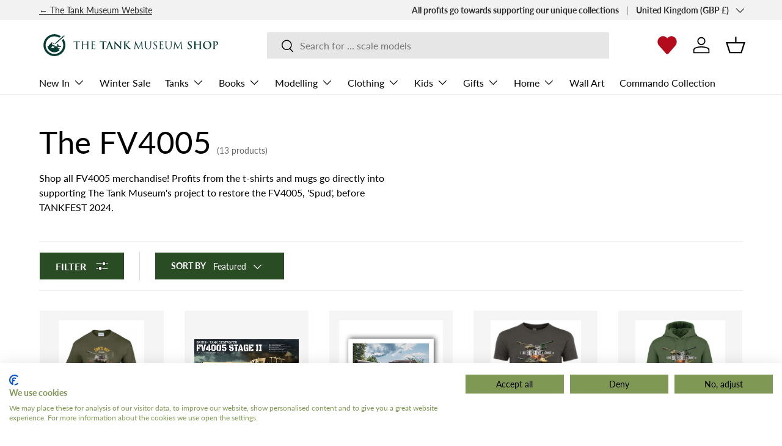

--- FILE ---
content_type: text/css
request_url: https://tankmuseumshop.org/cdn/shop/t/77/assets/swatches.css?v=127920163193555642141712327028
body_size: -553
content:
[data-swatch]::before {
  background-color: rgba(var(--text-color) / 0.08);
}

[data-swatch="green"]:before { background-color:#2F402E}[data-swatch="blue"]:before { background-color:#1F3549}



--- FILE ---
content_type: text/css
request_url: https://consent.cookiefirst.com/sites/tankmuseumshop.org-306d594b-5eb9-49cb-a691-68742a9fbadd/styles.css?v=192652ad-a472-40ea-a50f-9e48805f31ce
body_size: 42
content:
.cookiefirst-root {--banner-font-family: inherit !important;--banner-width: 100% !important;--banner-bg-color: rgba(255,255,255,1) !important;--banner-shadow: 0.1 !important;--banner-text-color: rgba(127, 153, 85, 1) !important;--banner-outline-color: rgba(255,82,0,1) !important;--banner-accent-color: rgba(127, 153, 85, 1) !important;--banner-text-on-accent-bg: rgba(0,0,0,1) !important;--banner-border-radius:0 !important;--banner-backdrop-color: rgba(0,0,0,0.1) !important;--banner-widget-border-radius: 0 !important;--banner-btn-primary-text:rgba(0,0,0,1) !important;--banner-btn-primary-bg:rgba(127, 153, 85, 1) !important;--banner-btn-primary-border-color:rgba(127, 153, 85, 1) !important;--banner-btn-primary-border-radius: 0 !important;--banner-btn-primary-hover-text:rgba(127, 153, 85, 1) !important;--banner-btn-primary-hover-bg:rgba(0,0,0,0) !important;--banner-btn-primary-hover-border-color:rgba(127, 153, 85, 1) !important;--banner-btn-primary-hover-border-radius: 0 !important;--banner-btn-secondary-text:rgba(0,0,0,1) !important;--banner-btn-secondary-bg:rgba(127, 153, 85, 1) !important;--banner-btn-secondary-border-color:rgba(127, 153, 85, 1) !important;--banner-btn-secondary-border-radius: 0 !important;--banner-btn-secondary-hover-text:rgba(127, 153, 85, 1) !important;--banner-btn-secondary-hover-bg:rgba(0,0,0,0) !important;--banner-btn-secondary-hover-border-color:rgba(127, 153, 85, 1) !important;--banner-btn-secondary-hover-border-radius: 0 !important;--banner-btn-floating-bg:rgba(127, 153, 85, 1) !important;--banner-btn-floating-border:rgba(127, 153, 85, 1) !important;--banner-btn-floating-icon:rgba(0,0,0,1) !important;--banner-btn-floating-hover-bg:rgba(0,0,0,1) !important;--banner-btn-floating-hover-border:rgba(127, 153, 85, 1) !important;--banner-btn-floating-hover-icon:rgba(127, 153, 85, 1) !important;}

--- FILE ---
content_type: image/svg+xml
request_url: https://tankmuseumshop.org/cdn/shop/files/TM_shop_logo_new.svg?v=1700594683&width=300
body_size: 3439
content:
<?xml version="1.0" encoding="utf-8"?>
<!-- Generator: Adobe Illustrator 26.5.0, SVG Export Plug-In . SVG Version: 6.00 Build 0)  -->
<svg version="1.1" id="Layer_1" xmlns="http://www.w3.org/2000/svg" xmlns:xlink="http://www.w3.org/1999/xlink" x="0px" y="0px"
	 viewBox="0 0 600 100" style="enable-background:new 0 0 600 100;" xml:space="preserve">
<style type="text/css">
	.st0{fill:#063C34;}
</style>
<g>
	<g>
		<g>
			<path class="st0" d="M50.88,43.35c0,0-3.25-0.14-4.24,0.28c-0.99,0.43-0.28,2.69-0.28,2.69s0.28-0.43,0.86-1.14
				c0.56-0.69,1.12-0.56,1.12-0.56s0,1.27,0.43,1.83c0.42,0.57,1.69-0.28,1.69-0.28s-0.57-0.7-0.7-1.41
				C49.6,44.07,50.88,43.35,50.88,43.35"/>
			<path class="st0" d="M42.21,53.66l8.67,1.4l-3.17,4.7l-7.88-0.51L42.21,53.66z M50.17,73.46c6.72,0,12.79-2.85,17.07-7.39h-3.42
				c0.27-0.31,2.32-2.65,4.33-5.4l-8.75-0.73l3.24-4.33l8.45,0.51c0.33-0.62,0.6-1.21,0.8-1.76h0.01l0-0.03
				c0.14-0.37,0.25-0.74,0.33-1.1l-7.76-0.5l-1.84-4.99c0,0-4.04-2.15-4.65-1.16c-0.47,0.77,0.45,2.37,0.88,3.61
				c0.43,1.23,1.8,4.4,1.8,4.4l-8.12-0.94l-1.23-2.7l-8.39-1.49l0.72-4.16l-1.75-0.92l-0.97-1.11l1.79-1.51c0,0,0.51-0.55,0.37-1.27
				c-0.2-1-1.8,0.15-1.8,0.15s-2.64,1.7-2.79,2.11c-0.15,0.39-0.16,0.71-0.3,1.24c-0.14,0.53-5.31,5.07-5.78,5.75
				c-0.46,0.69-0.31,1.24-0.31,1.24L27.25,55C29.55,65.54,38.95,73.46,50.17,73.46"/>
			<path class="st0" d="M79.59,29.5l-5.44,4.44c3.08,4.59,4.89,10.11,4.89,16.06c0,15.95-12.93,28.87-28.88,28.87
				C34.22,78.87,21.3,65.95,21.3,50c0-15.95,12.93-28.87,28.87-28.87c5.79,0,11.18,1.72,15.7,4.66l5.2-4.88
				c-5.9-4.24-13.08-6.81-20.89-6.81c-19.83,0-35.91,16.08-35.91,35.9s16.08,35.9,35.91,35.9c19.83,0,35.9-16.08,35.9-35.9
				C86.08,42.37,83.66,35.32,79.59,29.5"/>
			<path class="st0" d="M82.8,21.41c0.54-0.44,0.54-1.6-0.12-2.38c-0.66-0.79-1.93-0.91-2.38-0.5c-0.5,0.46-0.48,1.53,0.18,2.31
				C81.14,21.63,82.29,21.81,82.8,21.41"/>
			<path class="st0" d="M81.17,22.7c-0.63-0.19-1.22-0.56-1.64-1.06c-0.47-0.55-0.72-1.22-0.79-1.87L64.8,32.87
				c-0.75-0.09-1.05-0.02-1.72,0.62l-6.07,5.98c-0.82,0.87-0.77,0.81-0.83,1.26l-4.78,4.56c0,0,0.01,0.01,0.01,0.03l-0.04-0.02
				c0,0-0.2,0.43,0.22,1.07c0.48,0.74,1.28-0.17,1.63-0.54l4.31-3.58c0.31,0.07,0.63,0.06,1.09-0.42l7.08-5.54
				c0.72-0.61,0.92-0.81,0.75-1.59L81.17,22.7z"/>
			<path class="st0" d="M124.81,53.06c0,3.19,0,5.82,0.16,7.22c0.1,0.96,0.3,1.69,1.3,1.83c0.46,0.07,1.2,0.13,1.49,0.13
				c0.2,0,0.27,0.1,0.27,0.2c0,0.17-0.17,0.27-0.53,0.27c-1.83,0-3.92-0.1-4.09-0.1c-0.17,0-2.26,0.1-3.26,0.1
				c-0.37,0-0.53-0.07-0.53-0.27c0-0.1,0.07-0.2,0.27-0.2c0.3,0,0.7-0.06,1-0.13c0.67-0.13,0.83-0.86,0.96-1.83
				c0.17-1.4,0.17-4.03,0.17-7.22V39l-4.92,0.06c-2.06,0.03-2.86,0.27-3.39,1.06c-0.36,0.56-0.46,0.8-0.56,1.03
				c-0.1,0.27-0.2,0.33-0.33,0.33c-0.1,0-0.17-0.1-0.17-0.3c0-0.33,0.66-3.19,0.73-3.46c0.07-0.2,0.2-0.63,0.33-0.63
				c0.23,0,0.57,0.33,1.46,0.4c0.96,0.1,2.23,0.17,2.63,0.17h12.46c1.06,0,1.83-0.06,2.36-0.17c0.5-0.06,0.8-0.16,0.93-0.16
				c0.17,0,0.17,0.2,0.17,0.4c0,0.99-0.1,3.29-0.1,3.65c0,0.3-0.1,0.43-0.23,0.43c-0.17,0-0.23-0.1-0.27-0.56l-0.03-0.37
				c-0.1-1-0.9-1.76-4.09-1.83L124.81,39V53.06z"/>
			<path class="st0" d="M160.78,53.06c0,3.19,0,5.82,0.17,7.22c0.1,0.96,0.3,1.69,1.3,1.83c0.46,0.07,1.2,0.13,1.5,0.13
				c0.2,0,0.27,0.1,0.27,0.2c0,0.17-0.17,0.27-0.53,0.27c-1.83,0-3.92-0.1-4.09-0.1c-0.16,0-2.26,0.1-3.26,0.1
				c-0.37,0-0.53-0.07-0.53-0.27c0-0.1,0.07-0.2,0.27-0.2c0.3,0,0.7-0.06,1-0.13c0.67-0.13,0.83-0.86,0.97-1.83
				c0.17-1.4,0.17-4.03,0.17-7.22v-3.49c0-0.13-0.1-0.2-0.2-0.2H143.7c-0.1,0-0.2,0.04-0.2,0.2v3.49c0,3.19,0,5.82,0.17,7.22
				c0.1,0.96,0.3,1.69,1.3,1.83c0.46,0.07,1.2,0.13,1.5,0.13c0.2,0,0.27,0.1,0.27,0.2c0,0.17-0.17,0.27-0.53,0.27
				c-1.83,0-3.92-0.1-4.09-0.1c-0.17,0-2.26,0.1-3.26,0.1c-0.37,0-0.53-0.07-0.53-0.27c0-0.1,0.07-0.2,0.26-0.2
				c0.3,0,0.7-0.06,1-0.13c0.66-0.13,0.83-0.86,0.96-1.83c0.17-1.4,0.17-4.03,0.17-7.22v-5.85c0-5.18,0-6.11-0.07-7.18
				c-0.07-1.13-0.33-1.66-1.43-1.9c-0.27-0.06-0.83-0.1-1.13-0.1c-0.13,0-0.27-0.06-0.27-0.2c0-0.2,0.17-0.26,0.53-0.26
				c1.5,0,3.59,0.1,3.76,0.1c0.16,0,2.26-0.1,3.26-0.1c0.37,0,0.53,0.07,0.53,0.26c0,0.13-0.13,0.2-0.27,0.2
				c-0.23,0-0.43,0.04-0.83,0.1c-0.9,0.17-1.16,0.73-1.23,1.9c-0.07,1.06-0.07,1.99-0.07,7.18v0.7c0,0.17,0.1,0.2,0.2,0.2h14.09
				c0.1,0,0.2-0.03,0.2-0.2v-0.7c0-5.18,0-6.11-0.07-7.18c-0.07-1.13-0.33-1.66-1.43-1.9c-0.27-0.06-0.83-0.1-1.13-0.1
				c-0.13,0-0.26-0.06-0.26-0.2c0-0.2,0.17-0.26,0.53-0.26c1.5,0,3.59,0.1,3.76,0.1c0.17,0,2.26-0.1,3.26-0.1
				c0.37,0,0.53,0.07,0.53,0.26c0,0.13-0.13,0.2-0.27,0.2c-0.23,0-0.43,0.04-0.83,0.1c-0.9,0.17-1.16,0.73-1.23,1.9
				c-0.07,1.06-0.07,1.99-0.07,7.18V53.06z"/>
			<path class="st0" d="M172.63,47.21c0-5.18,0-6.11-0.07-7.18c-0.07-1.13-0.33-1.67-1.43-1.9c-0.27-0.06-0.83-0.1-1.13-0.1
				c-0.13,0-0.27-0.06-0.27-0.2c0-0.2,0.17-0.26,0.53-0.26c0.77,0,1.66,0,2.39,0.03l1.36,0.07c0.23,0,6.85,0,7.61-0.03
				c0.63-0.03,1.16-0.1,1.43-0.17c0.17-0.03,0.3-0.17,0.47-0.17c0.1,0,0.13,0.13,0.13,0.3c0,0.23-0.17,0.63-0.27,1.56
				c-0.03,0.33-0.1,1.79-0.17,2.19c-0.03,0.17-0.1,0.37-0.23,0.37c-0.2,0-0.27-0.17-0.27-0.43c0-0.24-0.03-0.8-0.2-1.2
				c-0.23-0.53-0.56-0.93-2.36-1.13c-0.57-0.07-4.19-0.1-4.56-0.1c-0.13,0-0.2,0.1-0.2,0.33v9.17c0,0.23,0.04,0.33,0.2,0.33
				c0.43,0,4.52,0,5.29-0.07c0.8-0.06,1.26-0.13,1.56-0.46c0.23-0.27,0.37-0.43,0.5-0.43c0.1,0,0.17,0.07,0.17,0.27
				c0,0.2-0.17,0.76-0.27,1.86c-0.07,0.67-0.13,1.9-0.13,2.13c0,0.27,0,0.63-0.23,0.63c-0.17,0-0.23-0.13-0.23-0.3
				c0-0.33,0-0.67-0.13-1.1c-0.13-0.47-0.43-1.03-1.73-1.17c-0.9-0.1-4.19-0.17-4.75-0.17c-0.17,0-0.23,0.1-0.23,0.24v2.92
				c0,1.13-0.03,4.98,0,5.68c0.1,2.3,0.6,2.73,3.86,2.73c0.86,0,2.33,0,3.19-0.37c0.86-0.37,1.26-1.03,1.5-2.4
				c0.06-0.37,0.13-0.5,0.3-0.5c0.2,0,0.2,0.27,0.2,0.5c0,0.27-0.27,2.53-0.43,3.22c-0.23,0.87-0.5,0.87-1.79,0.87
				c-2.49,0-4.32-0.06-5.62-0.1c-1.3-0.07-2.1-0.1-2.59-0.1c-0.07,0-0.63,0-1.33,0.03c-0.67,0-1.43,0.07-1.93,0.07
				c-0.37,0-0.53-0.07-0.53-0.27c0-0.1,0.07-0.2,0.27-0.2c0.3,0,0.7-0.07,1-0.13c0.66-0.13,0.83-0.86,0.96-1.83
				c0.17-1.4,0.17-4.03,0.17-7.22V47.21z"/>
			<path class="st0" d="M207.68,39.43l-4.95,0.13c-1.93,0.06-2.72,0.23-3.22,0.97c-0.33,0.5-0.5,0.9-0.56,1.16
				c-0.07,0.27-0.17,0.4-0.37,0.4c-0.23,0-0.3-0.17-0.3-0.53c0-0.53,0.63-3.56,0.7-3.82c0.1-0.43,0.2-0.63,0.4-0.63
				c0.27,0,0.6,0.33,1.43,0.4c0.96,0.1,2.23,0.17,3.32,0.17h13.16c1.06,0,1.79-0.1,2.29-0.17c0.5-0.1,0.76-0.16,0.9-0.16
				c0.23,0,0.27,0.2,0.27,0.69c0,0.7-0.1,2.99-0.1,3.86c-0.03,0.33-0.1,0.53-0.3,0.53c-0.27,0-0.33-0.17-0.37-0.67l-0.03-0.36
				c-0.07-0.86-0.96-1.8-3.92-1.86l-4.19-0.1v13.63c0,3.06,0,5.68,0.17,7.11c0.1,0.93,0.3,1.66,1.3,1.79
				c0.46,0.07,1.2,0.13,1.69,0.13c0.37,0,0.53,0.1,0.53,0.27c0,0.23-0.27,0.33-0.63,0.33c-2.19,0-4.29-0.1-5.22-0.1
				c-0.76,0-2.86,0.1-4.19,0.1c-0.43,0-0.67-0.1-0.67-0.33c0-0.17,0.13-0.27,0.53-0.27c0.5,0,0.9-0.06,1.2-0.13
				c0.66-0.13,0.86-0.86,0.96-1.83c0.17-1.4,0.17-4.03,0.17-7.08V39.43z"/>
			<path class="st0" d="M232.65,52.36c0.17,0,0.2-0.1,0.17-0.2l-2.99-8.21c-0.03-0.13-0.07-0.3-0.17-0.3c-0.1,0-0.17,0.17-0.2,0.3
				l-3.06,8.18c-0.04,0.13,0,0.23,0.13,0.23H232.65z M225.87,54.02c-0.17,0-0.23,0.07-0.3,0.26l-1.79,4.75
				c-0.33,0.84-0.5,1.63-0.5,2.03c0,0.6,0.3,1.03,1.33,1.03h0.5c0.4,0,0.5,0.07,0.5,0.27c0,0.26-0.2,0.33-0.56,0.33
				c-1.06,0-2.49-0.1-3.52-0.1c-0.37,0-2.19,0.1-3.92,0.1c-0.43,0-0.63-0.07-0.63-0.33c0-0.2,0.13-0.27,0.4-0.27
				c0.3,0,0.76-0.03,1.03-0.07c1.53-0.2,2.16-1.33,2.83-2.99l8.34-20.87c0.4-0.96,0.6-1.33,0.93-1.33c0.3,0,0.5,0.3,0.83,1.06
				c0.8,1.83,6.12,15.39,8.24,20.44c1.26,2.99,2.23,3.46,2.93,3.62c0.5,0.1,1,0.13,1.4,0.13c0.27,0,0.43,0.03,0.43,0.27
				c0,0.26-0.3,0.33-1.53,0.33c-1.2,0-3.62,0-6.28-0.07c-0.6-0.03-1-0.03-1-0.26c0-0.2,0.13-0.27,0.47-0.3
				c0.23-0.06,0.47-0.37,0.3-0.76l-2.66-7.05c-0.07-0.17-0.17-0.23-0.33-0.23H225.87z"/>
			<path class="st0" d="M249.35,58.17c0.07,2.6,0.5,3.46,1.16,3.69c0.56,0.2,1.2,0.23,1.73,0.23c0.37,0,0.57,0.07,0.57,0.27
				c0,0.26-0.3,0.33-0.77,0.33c-2.16,0-3.49-0.1-4.12-0.1c-0.3,0-1.86,0.1-3.59,0.1c-0.43,0-0.73-0.04-0.73-0.33
				c0-0.2,0.2-0.27,0.53-0.27c0.43,0,1.03-0.03,1.49-0.17c0.87-0.26,1-1.23,1.03-4.12l0.3-19.68c0-0.67,0.1-1.13,0.43-1.13
				c0.37,0,0.67,0.43,1.23,1.03c0.4,0.43,5.45,5.85,10.3,10.67c2.26,2.26,6.75,7.04,7.31,7.57h0.17l-0.33-14.92
				c-0.03-2.03-0.33-2.66-1.13-2.99c-0.5-0.2-1.3-0.2-1.76-0.2c-0.4,0-0.53-0.1-0.53-0.3c0-0.26,0.37-0.3,0.86-0.3
				c1.73,0,3.32,0.1,4.02,0.1c0.36,0,1.63-0.1,3.26-0.1c0.43,0,0.77,0.03,0.77,0.3c0,0.2-0.2,0.3-0.6,0.3c-0.33,0-0.6,0-1,0.1
				c-0.93,0.26-1.19,0.96-1.23,2.83l-0.36,20.97c0,0.73-0.13,1.03-0.43,1.03c-0.36,0-0.76-0.36-1.13-0.73
				c-2.09-2-6.35-6.35-9.8-9.77c-3.62-3.59-7.31-7.75-7.91-8.38h-0.1L249.35,58.17z"/>
			<path class="st0" d="M282.7,48.67h0.17c1.13-1.23,5.98-6.18,6.95-7.31c0.93-1.1,1.66-1.93,1.66-2.49c0-0.37-0.13-0.6-0.46-0.67
				c-0.3-0.06-0.43-0.13-0.43-0.33c0-0.23,0.17-0.3,0.53-0.3c0.7,0,2.53,0.1,3.42,0.1c1.03,0,2.86-0.1,3.89-0.1
				c0.33,0,0.56,0.06,0.56,0.3c0,0.24-0.17,0.3-0.5,0.3c-0.46,0-1.3,0.13-1.93,0.37c-1.03,0.4-2.16,1.1-3.59,2.49
				c-1.03,1-6.05,5.98-7.18,7.18c1.2,1.56,7.71,8.57,9.01,9.8c1.46,1.4,2.96,2.89,4.75,3.59c1,0.4,1.66,0.5,2.06,0.5
				c0.23,0,0.43,0.07,0.43,0.27c0,0.23-0.17,0.33-0.8,0.33h-2.89c-1,0-1.6,0-2.29-0.07c-1.79-0.17-2.69-0.9-4.12-2.16
				c-1.46-1.3-8.01-8.98-8.71-9.94l-0.37-0.5h-0.17v3.02c0,3.06,0,5.68,0.1,7.11c0.07,0.93,0.37,1.66,1.2,1.79
				c0.46,0.07,1.19,0.13,1.63,0.13c0.27,0,0.43,0.1,0.43,0.27c0,0.23-0.27,0.33-0.63,0.33c-1.86,0-3.96-0.1-4.79-0.1
				c-0.77,0-2.86,0.1-4.19,0.1c-0.43,0-0.67-0.1-0.67-0.33c0-0.17,0.13-0.27,0.53-0.27c0.5,0,0.9-0.06,1.2-0.13
				c0.66-0.13,0.83-0.86,0.96-1.83c0.16-1.4,0.16-4.03,0.16-7.08v-5.85c0-5.05,0-5.98-0.07-7.05c-0.07-1.13-0.33-1.66-1.43-1.89
				c-0.27-0.07-0.83-0.1-1.3-0.1c-0.37,0-0.57-0.06-0.57-0.3c0-0.23,0.23-0.3,0.73-0.3c1.76,0,3.85,0.1,4.65,0.1s2.89-0.1,4.02-0.1
				c0.46,0,0.7,0.06,0.7,0.3c0,0.24-0.2,0.3-0.47,0.3c-0.33,0-0.53,0.03-0.93,0.1c-0.9,0.17-1.16,0.73-1.23,1.89
				c-0.07,1.06-0.07,2-0.07,7.05V48.67z"/>
			<path class="st0" d="M338.69,58.41c0.13,1.2,0.36,3.06,1.79,3.53c0.97,0.3,1.83,0.3,2.16,0.3c0.17,0,0.27,0.03,0.27,0.17
				c0,0.2-0.3,0.3-0.7,0.3c-0.73,0-4.32-0.1-5.55-0.2c-0.77-0.06-0.93-0.17-0.93-0.33c0-0.13,0.07-0.2,0.23-0.24
				c0.17-0.03,0.2-0.6,0.13-1.19l-1.6-17.15h-0.1l-8.14,17.28c-0.7,1.46-0.8,1.76-1.1,1.76c-0.23,0-0.4-0.33-1.03-1.53
				c-0.86-1.63-3.72-7.38-3.89-7.72c-0.3-0.6-4.02-8.57-4.39-9.47h-0.13l-1.33,15.42c-0.04,0.53-0.04,1.13-0.04,1.69
				c0,0.5,0.36,0.93,0.86,1.03c0.56,0.13,1.06,0.17,1.26,0.17c0.13,0,0.27,0.07,0.27,0.17c0,0.23-0.2,0.3-0.6,0.3
				c-1.23,0-2.82-0.1-3.09-0.1c-0.3,0-1.9,0.1-2.79,0.1c-0.33,0-0.56-0.07-0.56-0.3c0-0.1,0.17-0.17,0.33-0.17c0.27,0,0.5,0,1-0.1
				c1.1-0.2,1.2-1.49,1.33-2.76l2.39-21.67c0.03-0.36,0.17-0.6,0.36-0.6c0.2,0,0.33,0.13,0.5,0.5l10.17,20.91l9.77-20.87
				c0.13-0.3,0.27-0.53,0.5-0.53c0.23,0,0.33,0.27,0.4,0.9L338.69,58.41z"/>
			<path class="st0" d="M347.02,47.21c0-5.18,0-6.11-0.07-7.18c-0.07-1.13-0.33-1.67-1.43-1.9c-0.26-0.06-0.83-0.1-1.13-0.1
				c-0.13,0-0.27-0.06-0.27-0.2c0-0.2,0.17-0.26,0.53-0.26c1.5,0,3.52,0.1,3.82,0.1c0.3,0,2.29-0.1,3.29-0.1
				c0.36,0,0.53,0.06,0.53,0.26c0,0.13-0.13,0.2-0.27,0.2c-0.23,0-0.43,0.04-0.83,0.1c-0.9,0.13-1.16,0.73-1.23,1.9
				c-0.07,1.06-0.07,1.99-0.07,7.18v4.65c0,4.79,1.06,6.85,2.49,8.22c1.63,1.53,3.13,1.83,5.02,1.83c2.03,0,4.02-0.96,5.22-2.39
				c1.53-1.9,1.93-4.72,1.93-8.14v-4.16c0-5.18,0-6.11-0.07-7.18c-0.07-1.13-0.33-1.67-1.43-1.9c-0.26-0.06-0.83-0.1-1.13-0.1
				c-0.13,0-0.27-0.06-0.27-0.2c0-0.2,0.17-0.26,0.53-0.26c1.5,0,3.33,0.1,3.52,0.1c0.24,0,1.79-0.1,2.79-0.1
				c0.37,0,0.53,0.06,0.53,0.26c0,0.13-0.13,0.2-0.26,0.2c-0.24,0-0.43,0.04-0.83,0.1c-0.9,0.2-1.17,0.73-1.23,1.9
				c-0.07,1.06-0.07,1.99-0.07,7.18v3.56c0,3.59-0.4,7.58-3.06,9.94c-2.39,2.13-4.88,2.46-6.84,2.46c-1.13,0-4.49-0.13-6.85-2.36
				c-1.63-1.57-2.89-3.89-2.89-8.74V47.21z"/>
			<path class="st0" d="M374.43,62.26c-0.47-0.23-0.5-0.36-0.5-1.26c0-1.66,0.13-2.99,0.17-3.53c0.03-0.37,0.1-0.53,0.27-0.53
				c0.2,0,0.23,0.1,0.23,0.37c0,0.3,0,0.76,0.1,1.23c0.49,2.46,2.69,3.39,4.92,3.39c3.19,0,4.75-2.29,4.75-4.42
				c0-2.29-0.96-3.62-3.82-5.98l-1.5-1.23c-3.52-2.9-4.32-4.95-4.32-7.21c0-3.56,2.66-5.98,6.88-5.98c1.29,0,2.26,0.13,3.09,0.33
				c0.63,0.13,0.9,0.17,1.16,0.17c0.26,0,0.33,0.06,0.33,0.23c0,0.17-0.13,1.26-0.13,3.52c0,0.53-0.07,0.76-0.24,0.76
				c-0.2,0-0.23-0.16-0.26-0.43c-0.03-0.4-0.23-1.3-0.43-1.66c-0.2-0.37-1.1-1.76-4.15-1.76c-2.29,0-4.09,1.43-4.09,3.85
				c0,1.9,0.86,3.09,4.06,5.59l0.93,0.73c3.92,3.09,4.85,5.15,4.85,7.81c0,1.36-0.53,3.89-2.82,5.52c-1.43,1-3.23,1.4-5.02,1.4
				C377.32,63.16,375.79,62.93,374.43,62.26"/>
			<path class="st0" d="M395.51,47.21c0-5.18,0-6.11-0.07-7.18c-0.07-1.13-0.33-1.67-1.43-1.9c-0.26-0.06-0.83-0.1-1.13-0.1
				c-0.13,0-0.27-0.06-0.27-0.2c0-0.2,0.17-0.26,0.53-0.26c0.77,0,1.66,0,2.4,0.03l1.36,0.07c0.24,0,6.85,0,7.61-0.03
				c0.63-0.03,1.16-0.1,1.43-0.17c0.17-0.03,0.3-0.17,0.47-0.17c0.1,0,0.13,0.13,0.13,0.3c0,0.23-0.17,0.63-0.27,1.56
				c-0.03,0.33-0.1,1.79-0.17,2.19c-0.03,0.17-0.1,0.37-0.23,0.37c-0.2,0-0.26-0.17-0.26-0.43c0-0.24-0.04-0.8-0.2-1.2
				c-0.23-0.53-0.56-0.93-2.36-1.13c-0.57-0.07-4.19-0.1-4.56-0.1c-0.13,0-0.2,0.1-0.2,0.33v9.17c0,0.23,0.04,0.33,0.2,0.33
				c0.43,0,4.52,0,5.29-0.07c0.8-0.06,1.26-0.13,1.56-0.46c0.23-0.27,0.37-0.43,0.5-0.43c0.1,0,0.17,0.07,0.17,0.27
				c0,0.2-0.17,0.76-0.27,1.86c-0.07,0.67-0.13,1.9-0.13,2.13c0,0.27,0,0.63-0.23,0.63c-0.17,0-0.23-0.13-0.23-0.3
				c0-0.33,0-0.67-0.13-1.1c-0.13-0.47-0.43-1.03-1.73-1.17c-0.9-0.1-4.18-0.17-4.75-0.17c-0.17,0-0.24,0.1-0.24,0.24v2.92
				c0,1.13-0.03,4.98,0,5.68c0.1,2.3,0.6,2.73,3.86,2.73c0.86,0,2.33,0,3.19-0.37c0.86-0.37,1.26-1.03,1.5-2.4
				c0.07-0.37,0.13-0.5,0.3-0.5c0.2,0,0.2,0.27,0.2,0.5c0,0.27-0.26,2.53-0.43,3.22c-0.23,0.87-0.5,0.87-1.79,0.87
				c-2.49,0-4.32-0.06-5.62-0.1c-1.3-0.07-2.1-0.1-2.59-0.1c-0.07,0-0.63,0-1.33,0.03c-0.67,0-1.43,0.07-1.93,0.07
				c-0.37,0-0.53-0.07-0.53-0.27c0-0.1,0.07-0.2,0.27-0.2c0.3,0,0.7-0.07,0.99-0.13c0.67-0.13,0.83-0.86,0.97-1.83
				c0.17-1.4,0.17-4.03,0.17-7.22V47.21z"/>
			<path class="st0" d="M413.87,47.21c0-5.18,0-6.11-0.07-7.18c-0.07-1.13-0.33-1.67-1.43-1.9c-0.26-0.06-0.83-0.1-1.13-0.1
				c-0.13,0-0.27-0.06-0.27-0.2c0-0.2,0.17-0.26,0.53-0.26c1.5,0,3.52,0.1,3.82,0.1c0.3,0,2.29-0.1,3.29-0.1
				c0.36,0,0.53,0.06,0.53,0.26c0,0.13-0.13,0.2-0.27,0.2c-0.23,0-0.43,0.04-0.83,0.1c-0.9,0.13-1.16,0.73-1.23,1.9
				c-0.07,1.06-0.07,1.99-0.07,7.18v4.65c0,4.79,1.06,6.85,2.49,8.22c1.63,1.53,3.13,1.83,5.02,1.83c2.03,0,4.02-0.96,5.22-2.39
				c1.53-1.9,1.93-4.72,1.93-8.14v-4.16c0-5.18,0-6.11-0.07-7.18c-0.07-1.13-0.33-1.67-1.43-1.9c-0.26-0.06-0.83-0.1-1.13-0.1
				c-0.13,0-0.27-0.06-0.27-0.2c0-0.2,0.17-0.26,0.53-0.26c1.5,0,3.33,0.1,3.52,0.1c0.24,0,1.79-0.1,2.79-0.1
				c0.37,0,0.53,0.06,0.53,0.26c0,0.13-0.13,0.2-0.26,0.2c-0.24,0-0.43,0.04-0.83,0.1c-0.9,0.2-1.17,0.73-1.23,1.9
				c-0.07,1.06-0.07,1.99-0.07,7.18v3.56c0,3.59-0.4,7.58-3.06,9.94c-2.39,2.13-4.88,2.46-6.84,2.46c-1.13,0-4.49-0.13-6.85-2.36
				c-1.63-1.57-2.89-3.89-2.89-8.74V47.21z"/>
			<path class="st0" d="M467.6,58.41c0.13,1.2,0.36,3.06,1.79,3.53c0.96,0.3,1.83,0.3,2.16,0.3c0.17,0,0.26,0.03,0.26,0.17
				c0,0.2-0.3,0.3-0.7,0.3c-0.73,0-4.32-0.1-5.55-0.2c-0.76-0.06-0.93-0.17-0.93-0.33c0-0.13,0.06-0.2,0.23-0.24
				c0.17-0.03,0.2-0.6,0.13-1.19l-1.6-17.15h-0.1l-8.14,17.28c-0.7,1.46-0.8,1.76-1.1,1.76c-0.23,0-0.4-0.33-1.03-1.53
				c-0.86-1.63-3.72-7.38-3.89-7.72c-0.3-0.6-4.02-8.57-4.39-9.47h-0.13l-1.33,15.42c-0.04,0.53-0.04,1.13-0.04,1.69
				c0,0.5,0.37,0.93,0.86,1.03c0.56,0.13,1.06,0.17,1.26,0.17c0.13,0,0.27,0.07,0.27,0.17c0,0.23-0.2,0.3-0.6,0.3
				c-1.23,0-2.82-0.1-3.09-0.1c-0.3,0-1.9,0.1-2.79,0.1c-0.33,0-0.56-0.07-0.56-0.3c0-0.1,0.17-0.17,0.33-0.17c0.26,0,0.5,0,1-0.1
				c1.1-0.2,1.19-1.49,1.33-2.76l2.4-21.67c0.03-0.36,0.17-0.6,0.36-0.6c0.2,0,0.33,0.13,0.5,0.5l10.17,20.91l9.77-20.87
				c0.13-0.3,0.26-0.53,0.5-0.53c0.23,0,0.33,0.27,0.4,0.9L467.6,58.41z"/>
		</g>
	</g>
	<g>
		<path class="st0" d="M486.84,62.21c-0.54-0.23-0.64-0.4-0.64-1.13c0-1.84,0.13-3.84,0.17-4.37c0.03-0.5,0.13-0.87,0.4-0.87
			c0.3,0,0.33,0.3,0.33,0.57c0,0.43,0.13,1.13,0.3,1.7c0.74,2.47,2.7,3.37,4.77,3.37c3,0,4.47-2.04,4.47-3.8
			c0-1.64-0.5-3.17-3.27-5.34l-1.54-1.2c-3.67-2.87-4.94-5.21-4.94-7.91c0-3.67,3.07-6.31,7.71-6.31c2.17,0,3.57,0.33,4.44,0.57
			c0.3,0.07,0.47,0.17,0.47,0.4c0,0.43-0.14,1.4-0.14,4.01c0,0.73-0.1,1-0.37,1c-0.23,0-0.33-0.2-0.33-0.6c0-0.3-0.17-1.34-0.87-2.2
			c-0.5-0.63-1.47-1.64-3.64-1.64c-2.47,0-3.97,1.43-3.97,3.44c0,1.54,0.77,2.7,3.54,4.81l0.93,0.7c4.04,3.04,5.47,5.34,5.47,8.51
			c0,1.94-0.73,4.24-3.14,5.81c-1.67,1.07-3.54,1.37-5.3,1.37C489.77,63.08,488.27,62.85,486.84,62.21z"/>
		<path class="st0" d="M525.23,48c0.1,0,0.2-0.07,0.2-0.23v-0.7c0-5.07,0-6.01-0.07-7.08c-0.07-1.13-0.33-1.67-1.44-1.9
			c-0.27-0.07-0.83-0.1-1.3-0.1c-0.37,0-0.57-0.07-0.57-0.3s0.23-0.3,0.7-0.3c1.8,0,3.9,0.1,4.8,0.1c0.8,0,2.9-0.1,4.21-0.1
			c0.46,0,0.7,0.07,0.7,0.3s-0.2,0.3-0.6,0.3c-0.27,0-0.57,0.04-0.97,0.1c-0.9,0.17-1.17,0.73-1.23,1.9c-0.07,1.07-0.07,2-0.07,7.08
			v5.87c0,3.07,0,5.71,0.17,7.14c0.1,0.93,0.3,1.67,1.3,1.8c0.47,0.07,1.2,0.13,1.7,0.13c0.37,0,0.53,0.1,0.53,0.27
			c0,0.23-0.27,0.33-0.67,0.33c-2.17,0-4.27-0.1-5.21-0.1c-0.77,0-2.87,0.1-4.17,0.1c-0.47,0-0.7-0.1-0.7-0.33
			c0-0.17,0.13-0.27,0.53-0.27c0.5,0,0.9-0.07,1.2-0.13c0.67-0.13,0.83-0.87,0.97-1.84c0.17-1.4,0.17-4.04,0.17-7.11V50
			c0-0.14-0.1-0.2-0.2-0.2h-12.75c-0.1,0-0.2,0.03-0.2,0.2v2.93c0,3.07,0,5.71,0.17,7.14c0.1,0.93,0.3,1.67,1.3,1.8
			c0.47,0.07,1.2,0.13,1.7,0.13c0.37,0,0.54,0.1,0.54,0.27c0,0.23-0.27,0.33-0.67,0.33c-2.17,0-4.27-0.1-5.21-0.1
			c-0.77,0-2.87,0.1-4.2,0.1c-0.43,0-0.67-0.1-0.67-0.33c0-0.17,0.13-0.27,0.53-0.27c0.5,0,0.9-0.07,1.2-0.13
			c0.67-0.13,0.83-0.87,0.97-1.84c0.17-1.4,0.17-4.04,0.17-7.11v-5.87c0-5.07,0-6.01-0.07-7.08c-0.07-1.13-0.33-1.67-1.44-1.9
			c-0.27-0.07-0.83-0.1-1.3-0.1c-0.37,0-0.57-0.07-0.57-0.3s0.23-0.3,0.7-0.3c1.8,0,3.9,0.1,4.8,0.1c0.8,0,2.9-0.1,4.21-0.1
			c0.46,0,0.7,0.07,0.7,0.3s-0.2,0.3-0.6,0.3c-0.27,0-0.57,0.04-0.97,0.1c-0.9,0.17-1.17,0.73-1.23,1.9c-0.07,1.07-0.07,2-0.07,7.08
			v0.7c0,0.17,0.1,0.23,0.2,0.23H525.23z"/>
		<path class="st0" d="M536.59,50c0-5.71,3.77-13.08,13.79-13.08c8.31,0,13.48,4.84,13.48,12.48c0,7.64-5.34,13.69-13.82,13.69
			C540.46,63.08,536.59,55.91,536.59,50z M559.18,50.63c0-7.48-4.3-12.11-9.78-12.11c-3.84,0-8.21,2.14-8.21,10.45
			c0,6.94,3.84,12.45,10.25,12.45C553.78,61.41,559.18,60.28,559.18,50.63z"/>
		<path class="st0" d="M570.85,47.06c0-5.07,0-6.01-0.07-7.08c-0.07-1.13-0.33-1.67-1.44-1.9c-0.27-0.07-0.83-0.1-1.3-0.1
			c-0.37,0-0.57-0.07-0.57-0.3s0.23-0.3,0.73-0.3c1.77,0,3.87,0.1,4.8,0.1c1.37,0,3.3-0.1,4.84-0.1c4.17,0,5.67,1.4,6.21,1.9
			c0.73,0.7,1.67,2.2,1.67,3.97c0,4.74-3.47,8.08-8.21,8.08c-0.17,0-0.53,0-0.7-0.03c-0.17-0.04-0.4-0.07-0.4-0.3
			c0-0.27,0.23-0.37,0.93-0.37c1.87,0,4.47-2.1,4.47-5.51c0-1.1-0.1-3.34-1.97-5.01c-1.2-1.1-2.57-1.3-3.34-1.3
			c-0.5,0-1,0.04-1.3,0.13c-0.17,0.07-0.27,0.27-0.27,0.64v13.35c0,3.07,0,5.71,0.17,7.14c0.1,0.93,0.3,1.67,1.3,1.8
			c0.47,0.07,1.2,0.13,1.7,0.13c0.37,0,0.54,0.1,0.54,0.27c0,0.23-0.27,0.33-0.63,0.33c-2.2,0-4.31-0.1-5.17-0.1
			c-0.77,0-2.87,0.1-4.2,0.1c-0.43,0-0.67-0.1-0.67-0.33c0-0.17,0.13-0.27,0.53-0.27c0.5,0,0.9-0.07,1.2-0.13
			c0.67-0.13,0.83-0.87,0.97-1.84c0.17-1.4,0.17-4.04,0.17-7.11V47.06z"/>
	</g>
</g>
</svg>


--- FILE ---
content_type: image/svg+xml
request_url: https://tankmuseumshop.org/cdn/shop/files/telegram_37b83ef9-8b17-4b31-af6b-5cf936ed8f30.svg?v=1699875648&width=36
body_size: -248
content:
<?xml version="1.0" encoding="utf-8"?>
<!-- Generator: Adobe Illustrator 25.2.3, SVG Export Plug-In . SVG Version: 6.00 Build 0)  -->
<svg version="1.1" id="Layer_1" xmlns="http://www.w3.org/2000/svg" xmlns:xlink="http://www.w3.org/1999/xlink" x="0px" y="0px"
	 viewBox="0 0 662.4 613.7" style="enable-background:new 0 0 662.4 613.7;" xml:space="preserve">
<style type="text/css">
	.st0{fill-rule:evenodd;clip-rule:evenodd;}
</style>
<path class="st0" d="M592.7,5.7c-119,64.2-449.4,242.5-567.9,306.4c-16,8.6-25.6,25.6-24.8,43.7C0.9,373.9,12,390,28.6,397.1
	l160.1,68.7l-0.8,100.4c-0.2,19.5,11.7,37.2,29.9,44.3c18.2,7.2,38.9,2.4,52.1-12l67.6-73.9l172.3,57c12.9,4.3,27.1,2.8,38.9-4.2
	c11.8-6.9,19.9-18.6,22.4-32.1l90.4-489.5c3.3-17.9-3.9-36.1-18.6-46.8C628.2-1.7,608.7-3,592.7,5.7L592.7,5.7z M607.8,86.9
	l-83.1,449.9l-186.8-61.8c-8.8-2.9-18.6-0.4-24.8,6.5l-77.9,85.1l0.8-106.4L607.8,86.9z M47.2,353.7L207,422.2L540.5,87.5
	L47.2,353.7z"/>
</svg>


--- FILE ---
content_type: text/javascript
request_url: https://tankmuseumshop.org/cdn/shop/t/77/assets/custom.js?v=75455083306428315691739355501
body_size: 2687
content:
let lastProductID=0,lastProductHideRecommendations,lastProductRecommendedProducts,recommendedProductsModal=new tingle.modal({footer:!1,stickyFooter:!1,closeMethods:["overlay","button","escape"],closeLabel:"Close",onOpen:function(){},onClose:function(){}});document.addEventListener("on:cart:add",event=>{console.log("on:cart:add"),recommendedProductsModal.close();let lastProductInCart=event.detail.cart.items[event.detail.cart.items.length-1];lastProductID=lastProductInCart.product_id,lastProductInCart.properties!=null&&(lastProductHideRecommendations=lastProductInCart.properties._hide_recommendations,lastProductRecommendedProducts=lastProductInCart.properties._recommended_products),event.detail.cart.items.length>1&&(lastProductHideRecommendations=!0)}),document.addEventListener("on:cart:add",event=>{if(lastProductID==0||lastProductHideRecommendations==!0)return!1;setTimeout(()=>{recommendedProductsModal.setContent('<div id="related-products-modal-wrapper" class="fc-content"><div id="related-products-modal"><div class="product-recommendations__wrapper"><div class="product-recommendations__heading"><h4>RECOMMENDED PRODUCTS</h4></div></div></div></div>'),recommendedProductsModal.open();let modalSlider=document.createElement("carousel-slider");modalSlider.innerHTML=['<div class="relative">','<div class="slider is-grabbable" id="slider-recommendations">','<div class="container products-grid-container">','<ul class="slider__grid grid grid-flow-col auto-cols-1 small-cards-mobile md:auto-cols-3 lg:auto-cols-3 xl:auto-cols-3 small-cards-desktop gap-x-theme gap-y-8" role="list">',"</ul>","</div>","</div>","</div>"].join(""),modalSlider.classList.add("carousel","block");let modalList=modalSlider.querySelector("ul.slider__grid");if(lastProductRecommendedProducts==null){var request=new XMLHttpRequest;request.open("GET",theme.routes.recommedations+".json?product_id="+lastProductID+"&limit=7"),request.onload=function(){(request.status===404||request.status===422)&&recommendedProductsModal.close();var products=JSON.parse(request.response).products;(products==null||products.length===0)&&recommendedProductsModal.close(),products.forEach(function(product){let recommendedProduct=document.createElement("product-card");recommendedProduct.innerHTML=renderProductModal(product),recommendedProduct.classList.add("card","card--product","h-full","card--product-contained","card--no-lines","relative","flex");let slider__item=document.createElement("li");slider__item.classList.add("slider__item"),slider__item.appendChild(recommendedProduct),modalList.appendChild(slider__item)}),document.querySelector(".product-recommendations__wrapper").appendChild(modalSlider),window.initLazyImages(),window.dispatchEvent(new Event("resize")),document.querySelectorAll(".product-recommendations__wrapper button.js-quick-add").forEach(addBtn=>{addBtn.addEventListener("click",event2=>{recommendedProductsModal.close()})})},request.onerror=function(){recommendedProductsModal.close()},request.send()}else lastProductRecommendedProducts.split("|").forEach(function(el){var request2=new XMLHttpRequest;request2.open("GET","/products/"+el+".json"),request2.onload=function(){if(request2.status===404||request2.status===422)return!1;var product=JSON.parse(request2.response).product;let recommendedProduct=document.createElement("product-card");recommendedProduct.innerHTML=renderProductModal(product),recommendedProduct.classList.add("card","card--product","h-full","card--product-contained","card--no-lines","relative","flex");let slider__item=document.createElement("li");slider__item.classList.add("slider__item"),slider__item.appendChild(recommendedProduct),modalList.appendChild(slider__item),window.initLazyImages(),window.dispatchEvent(new Event("resize")),document.querySelectorAll(".product-recommendations__wrapper button.js-quick-add").forEach(addBtn=>{addBtn.addEventListener("click",event2=>{recommendedProductsModal.close()})})},request2.onerror=function(){return!1},request2.send()}),document.querySelector(".product-recommendations__wrapper").appendChild(modalSlider)},1e3)});function renderProductModal(product){var featured_image="",hover_image="",main_image_class="";product.media!=null?(product.media[1]!=null&&(hover_image=['<img data-srcset="'+product.media[1].src+"&amp;width=320 320w, ",""+product.media[1].src+'&amp;width=460 460w" ','sizes="(min-width: 1718px) calc((1590px - 96px) / 5), (min-width: 1280px) calc((100vw - 224px) / 5), (min-width: 769px) calc((100vw - 136px) / 4), (min-width: 600px) calc((100vw - 112px) / 3), calc((100vw - 52px) / 2)" ','data-src="'+product.media[0].src+'&amp;width=460" ',`src="data:image/svg+xml,%3Csvg%20xmlns='http://www.w3.org/2000/svg'%20viewBox='0%200%20460%20585'%3E%3C/svg%3E" `,'class="img-fit card__hover-image  no-js-hidden" ','data-media-id="'+product.media[1].id+'" ','loading="lazy" ','width="460" height="585" alt="">'].join(""),main_image_class="card__main-image"),featured_image=['<img data-srcset="'+product.media[0].src+"&amp;width=320 320w, ",""+product.media[0].src+'&amp;width=460 460w" ','sizes="(min-width: 1718px) calc((1590px - 96px) / 5), (min-width: 1280px) calc((100vw - 224px) / 5), (min-width: 769px) calc((100vw - 136px) / 4), (min-width: 600px) calc((100vw - 112px) / 3), calc((100vw - 52px) / 2)" ','data-src="'+product.media[0].src+'&amp;width=460" ',`src="data:image/svg+xml,%3Csvg%20xmlns='http://www.w3.org/2000/svg'%20viewBox='0%200%20460%20585'%3E%3C/svg%3E" `,'class="img-fit '+main_image_class+' no-js-hidden" ','data-media-id="'+product.media[0].id+'" ','loading="lazy" ','width="460" height="585" alt="">'].join("")):product.images!=null&&(product.images[1]!=null&&(hover_image=['<img data-srcset="'+product.images[1].src+"&amp;width=320 320w, ",""+product.images[1].src+'&amp;width=460 460w" ','sizes="(min-width: 1718px) calc((1590px - 96px) / 5), (min-width: 1280px) calc((100vw - 224px) / 5), (min-width: 769px) calc((100vw - 136px) / 4), (min-width: 600px) calc((100vw - 112px) / 3), calc((100vw - 52px) / 2)" ','data-src="'+product.images[0].src+'&amp;width=460" ',`src="data:image/svg+xml,%3Csvg%20xmlns='http://www.w3.org/2000/svg'%20viewBox='0%200%20460%20585'%3E%3C/svg%3E" `,'class="img-fit card__hover-image  no-js-hidden" ','data-media-id="'+product.images[1].id+'" ','loading="lazy" ','width="460" height="585" alt="">'].join(""),main_image_class="card__main-image"),featured_image=['<img data-srcset="'+product.images[0].src+"&amp;width=320 320w, ",""+product.images[0].src+'&amp;width=460 460w" ','sizes="(min-width: 1718px) calc((1590px - 96px) / 5), (min-width: 1280px) calc((100vw - 224px) / 5), (min-width: 769px) calc((100vw - 136px) / 4), (min-width: 600px) calc((100vw - 112px) / 3), calc((100vw - 52px) / 2)" ','data-src="'+product.images[0].src+'&amp;width=460" ',`src="data:image/svg+xml,%3Csvg%20xmlns='http://www.w3.org/2000/svg'%20viewBox='0%200%20460%20585'%3E%3C/svg%3E" `,'class="img-fit '+main_image_class+' no-js-hidden" ','data-media-id="'+product.images[0].id+'" ','loading="lazy" ','width="460" height="585" alt="">'].join(""));var price="";product.price!=null?price='<strong class="price__current">'+theme.settings.moneyWithCurrencyFormat.replace(/\{\{\s*(\w+)\s*\}\}/,product.price/100)+"</strong>":price='<strong class="price__current">'+theme.settings.moneyWithCurrencyFormat.replace(/\{\{\s*(\w+)\s*\}\}/,product.variants[0].price)+"</strong>";var compare_at_price="";product.compare_at_price!=null?product.compare_at_price>product.price&&(compare_at_price='<s class="price__was">'+theme.settings.moneyWithCurrencyFormat.replace(/\{\{\s*(\w+)\s*\}\}/,product.compare_at_price/100)+"</s>"):product.variants[0].compare_at_price>product.variants[0].price&&(compare_at_price='<s class="price__was">'+theme.settings.moneyWithCurrencyFormat.replace(/\{\{\s*(\w+)\s*\}\}/,product.variants[0].compare_at_price)+"</s>");var variant_id=product.variants[0].id;product.variants.forEach(function(variant){variant.available&&(variant_id=variant.id)});var productURL=product.url;product.url==null&&(productURL="/products/"+product.handle);var is_gin="",is_age="",tags=product.tags;typeof product.tags=="string"&&(tags=product.tags.split(",")),tags.forEach(function(el){var tag=el.toLowerCase();tag.indexOf("gin")!=-1&&(is_gin="data-gin-product"),tag.indexOf("age restricted")!=-1&&(is_age="data-age-product")});let productForm="";return product.variants.length>1?productForm=['<div class="no-js-hidden">','<button type="button" class="btn btn--primary w-full js-quick-add" aria-haspopup="dialog" data-product-url="'+productURL+'" data-product-default-variant="false" data-quick-add-listener-added="true">','<span class="quick-add-btn-icon block pointer-events-none">','<span class="visually-hidden">Choose options</span>','<svg width="24" height="24" viewBox="0 0 24 24" fill="currentColor" aria-hidden="true" focusable="false" role="presentation" class="icon"><path d="M12.12 20.44H5.6V9.56h12.8v3.73c.06.4.4.69.8.7.44 0 .8-.35.8-.8v-4.5a.792.792 0 0 0-.8-.69H17V6.5C16.9 4 14.7 2 12 2S7 4.09 7 6.67V8H4.71c-.4.04-.71.37-.71.78v12.53a.8.8 0 0 0 .8.69h7.43c.38-.06.67-.39.67-.78 0-.43-.35-.78-.78-.78ZM8.66 6.67c0-1.72 1.49-3.11 3.33-3.11s3.33 1.39 3.33 3.11V8H8.65V6.67Z"></path><path d="M20 17.25h-2.4v-2.5a.817.817 0 0 0-.8-.7c-.44 0-.8.36-.8.8v2.4h-2.5c-.4.06-.7.4-.7.8 0 .44.36.8.8.8H16v2.5c.06.4.4.7.8.7.44 0 .8-.36.8-.8v-2.4h2.5c.4-.06.69-.4.7-.8 0-.44-.35-.8-.8-.8Z"></path></svg>',"</span>",'<span class="quick-add-btn-text block pointer-events-none">Choose options</span>',"</button>",'<a href="'+product.url+'" class="btn btn--secondary quick-add-view-btn">View details</a>',"</div>"].join(""):productForm=["<product-form>",'<div class="alert mb-8 bg-error-bg text-error-text js-form-error text-start" role="alert" hidden=""></div>','<form method="post" action="/cart/add" id="quick-add-'+product.id+'" accept-charset="UTF-8" class="js-product-form" enctype="multipart/form-data" novalidate="novalidate">','<input type="hidden" name="form_type" value="product">','<input type="hidden" name="utf8" value="\u2713">','<input type="hidden" name="id" value="'+variant_id+'" disabled="">','<button class="btn btn--primary w-full" data-add-to-cart-text="Add to cart" name="add" aria-haspopup="dialog" '+is_age+" "+is_gin+">",'<span class="quick-add-btn-icon">','<span class="visually-hidden">Add to cart</span>','<svg width="24" height="24" viewBox="0 0 24 24" fill="currentColor" aria-hidden="true" focusable="false" role="presentation" class="icon"><path d="M12.12 20.44H5.6V9.56h12.8v3.73c.06.4.4.69.8.7.44 0 .8-.35.8-.8v-4.5a.792.792 0 0 0-.8-.69H17V6.5C16.9 4 14.7 2 12 2S7 4.09 7 6.67V8H4.71c-.4.04-.71.37-.71.78v12.53a.8.8 0 0 0 .8.69h7.43c.38-.06.67-.39.67-.78 0-.43-.35-.78-.78-.78ZM8.66 6.67c0-1.72 1.49-3.11 3.33-3.11s3.33 1.39 3.33 3.11V8H8.65V6.67Z"></path><path d="M20 17.25h-2.4v-2.5a.817.817 0 0 0-.8-.7c-.44 0-.8.36-.8.8v2.4h-2.5c-.4.06-.7.4-.7.8 0 .44.36.8.8.8H16v2.5c.06.4.4.7.8.7.44 0 .8-.36.8-.8v-2.4h2.5c.4-.06.69-.4.7-.8 0-.44-.35-.8-.8-.8Z"></path></svg>',"</span>",'<span class="quick-add-btn-text">Add to cart</span>',"</button>",'<a href="/collections/haynes-manuals/products/panther-tank-haynes-manual" class="btn btn--secondary quick-add-view-btn">View details</a>','<input type="hidden" name="product-id" value="'+product.id+'">',"</form>","</product-form>"].join(""),['<div class="card__media has-hover-image relative">','<a href="'+productURL+'" aria-label="Panther Tank Haynes Manual" class="media block relative js-prod-link" style="padding-top: 100%;" tabindex="-1">',featured_image,hover_image,"</a>","</div>",'<div class="card__info-container flex flex-col flex-auto relative">','<div class="card__info w-full">','<div class="card__info-inner inline-block w-full">','<p class="card__title font-bold mt-1 mb-0">','<a href="'+productURL+'" class="card-link text-current js-prod-link">'+product.title+"</a>","</p>",'<div class="price price--top">','<div class="price__default">',price,compare_at_price,"</div>","</div>","</div>","</div>",'<div class="card__quick-add mob:card__quick-add--icon desktop:card__quick-add--below">',productForm,"</div>","</div>"].join("")}let restrictionPopupContent="";document.addEventListener("DOMContentLoaded",event=>{if(window.dispatchEvent(new Event("resize")),restrictionPopupParts=0,document.querySelector(".over-18-notification")!=null&&(restrictionPopupParts+=1,restrictionPopupContent+="<tr><td>"+document.querySelector(".over-18-notification").innerHTML+'</td><td><input type="checkbox" id="restriction_'+restrictionPopupParts+'" name="restriction_'+restrictionPopupParts+'"/><label for="restriction_'+restrictionPopupParts+'"></label></td></tr>'),document.querySelector(".bullet-notification")!=null&&(restrictionPopupParts+=1,restrictionPopupContent+="<tr><td>"+document.querySelector(".bullet-notification").innerHTML+'</td><td><input type="checkbox" id="restriction_'+restrictionPopupParts+'" name="restriction_'+restrictionPopupParts+'"/><label for="restriction_'+restrictionPopupParts+'"></label></td></tr>'),document.querySelector(".flammable-notification")!=null&&(restrictionPopupParts+=1,restrictionPopupContent+="<tr><td>"+document.querySelector(".flammable-notification").innerHTML+'</td><td><input type="checkbox" id="restriction_'+restrictionPopupParts+'" name="restriction_'+restrictionPopupParts+'"/><label for="restriction_'+restrictionPopupParts+'"></label></td></tr>'),document.querySelector(".alcohol-restriction-notification")!=null&&(restrictionPopupParts+=1,restrictionPopupContent+="<tr><td>"+document.querySelector(".alcohol-restriction-notification").innerHTML+'</td><td><input type="checkbox" id="restriction_'+restrictionPopupParts+'" name="restriction_'+restrictionPopupParts+'"/><label for="restriction_'+restrictionPopupParts+'"></label></td></tr>'),document.querySelector(".gin-notification")!=null&&(restrictionPopupParts+=1,restrictionPopupContent+="<tr><td>"+document.querySelector(".gin-notification").innerHTML+'</td><td><input type="checkbox" id="restriction_'+restrictionPopupParts+'" name="restriction_'+restrictionPopupParts+'"/><label for="restriction_'+restrictionPopupParts+'"></label></td></tr>'),document.querySelector(".ustrainer-notification")!=null&&(restrictionPopupParts+=1,restrictionPopupContent+="<tr><td>"+document.querySelector(".ustrainer-notification").innerHTML+'</td><td><input type="checkbox" id="restriction_'+restrictionPopupParts+'" name="restriction_'+restrictionPopupParts+'"/><label for="restriction_'+restrictionPopupParts+'"></label></td></tr>'),restrictionPopupParts>0){let restrictionProductsModal=new tingle.modal({footer:!0,stickyFooter:!0,cssClass:["restriction-popup"],closeMethods:[],onOpen:function(){let confirmButton=document.querySelector(".restriction-popup .btn--primary"),restrictionCheckboxes=document.querySelectorAll('.restriction-popup input[type="checkbox"]');restrictionCheckboxes.length>1?(confirmButton.setAttribute("disabled","disabled"),restrictionCheckboxes.forEach(function(el){el.addEventListener("change",event2=>{document.querySelectorAll('.restriction-popup input[type="checkbox"]:not(:checked)').length>0?confirmButton.setAttribute("disabled","disabled"):confirmButton.removeAttribute("disabled")})})):document.querySelector('.restriction-popup input[type="checkbox"]').remove()},onClose:function(){}});restrictionProductsModal.addFooterBtn("Go back","btn btn--cancel tingle-btn--pull-left",function(){history.back()}),restrictionProductsModal.addFooterBtn("Confirm ","tingle-btn--pull-right btn btn--primary",function(){restrictionProductsModal.close()}),restrictionProductsModal.setContent("<table><tbody>"+restrictionPopupContent+"</tbody></table>"),restrictionProductsModal.open()}if(document.querySelector(".cart-notification")!=null){let cartModal=new tingle.modal({footer:!1,stickyFooter:!1,cssClass:[],closeMethods:["overlay","button","escape"]});cartModal.setContent(document.querySelector(".cart-notification").innerHTML),cartModal.open()}}),window.addEventListener("load",event=>{window.dispatchEvent(new Event("resize"))});let heroWishlist=document.getElementById("wishlist-hero-shared-list-view");typeof heroWishlist<"u"&&heroWishlist!=null&&document.querySelector("body").classList.add("wishlist-hero-page"),console.log("heroWishlist - ",heroWishlist);
//# sourceMappingURL=/cdn/shop/t/77/assets/custom.js.map?v=75455083306428315691739355501


--- FILE ---
content_type: image/svg+xml
request_url: https://tankmuseumshop.org/cdn/shop/files/heart-red.svg?v=1700579010
body_size: -531
content:
<?xml version="1.0" encoding="UTF-8"?>
<svg width="1200pt" height="1200pt" version="1.1" viewBox="0 0 1200 1200" xmlns="http://www.w3.org/2000/svg">
 <path d="m608.46 1154.4c-27.324 0-53.508-11.941-71.891-32.746l-421.71-477.54c-84.418-87.445-151.59-252.21-56.242-421.48 50.566-89.809 130.82-151.96 220.23-170.57 94.402-19.523 192.68 5.5781 269.89 68.809 22.152 18.145 41.734 38.617 58.441 60.996 14.074-19.656 30.227-37.738 48.301-53.914 67.141-60.121 153.17-87.277 242.22-76.945 145.2 17.027 262.74 136.27 285.83 289.97 16.715 111.11-13.379 210.89-91.895 304.96l-410.52 474.93c-18.312 21.168-44.605 33.359-72.133 33.527h-0.52734z" fill="#b30b1b"/>
</svg>


--- FILE ---
content_type: image/svg+xml
request_url: https://tankmuseumshop.org/cdn/shop/files/patreon.svg?height=48&v=1699363501
body_size: -768
content:
<svg class="icon icon-patreon" xmlns="http://www.w3.org/2000/svg" viewBox="20 20 140 140" fill="#ffffff">
   <path d="M108.8135992 26.06720125c-26.468266 0-48.00213212 21.53066613-48.00213212 47.99733213 0 26.38653268 21.53386613 47.85426547 48.00213213 47.85426547 26.38639937 0 47.8530655-21.4677328 47.8530655-47.85426547 0-26.466666-21.46666613-47.99733213-47.85306547-47.99733213"></path>
   <path d="M23.333335 153.93333178V26.0666679h23.46666576v127.8666639z"></path>
</svg>